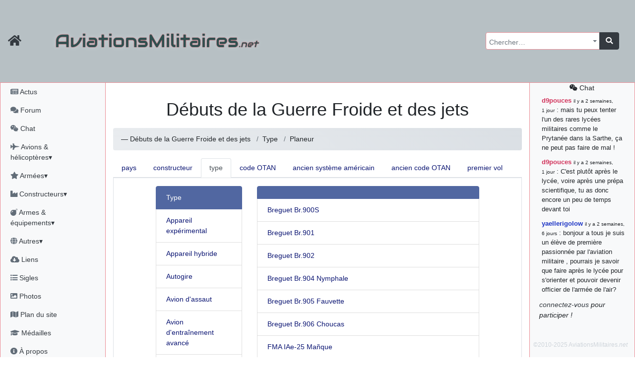

--- FILE ---
content_type: text/css
request_url: https://aviationsmilitaires.net/static/vendor/@fortawesome/fontawesome-free/scss/solid.5e1947cf39b3.css
body_size: 261
content:
@font-face {
  font-family: 'Font Awesome 5 Free';
  font-style: normal;
  font-weight: 900;
  font-display: auto;
  src: url("../webfonts/fa-solid-900.b5596f4d339f.eot");
  src: url("../webfonts/fa-solid-900.b5596f4d339f.eot?#iefix") format("embedded-opentype"), url("../webfonts/fa-solid-900.462806316fea.woff2") format("woff2"), url("../webfonts/fa-solid-900.61969d433bf2.woff") format("woff"), url("../webfonts/fa-solid-900.b70cea033937.ttf") format("truetype"), url("../webfonts/fa-solid-900.17aa6be486e6.svg#fontawesome") format("svg"); }
.fa,
.fas {
  font-family: 'Font Awesome 5 Free';
  font-weight: 900; }

/*# sourceMappingURL=solid.css.126876e79479.map */
